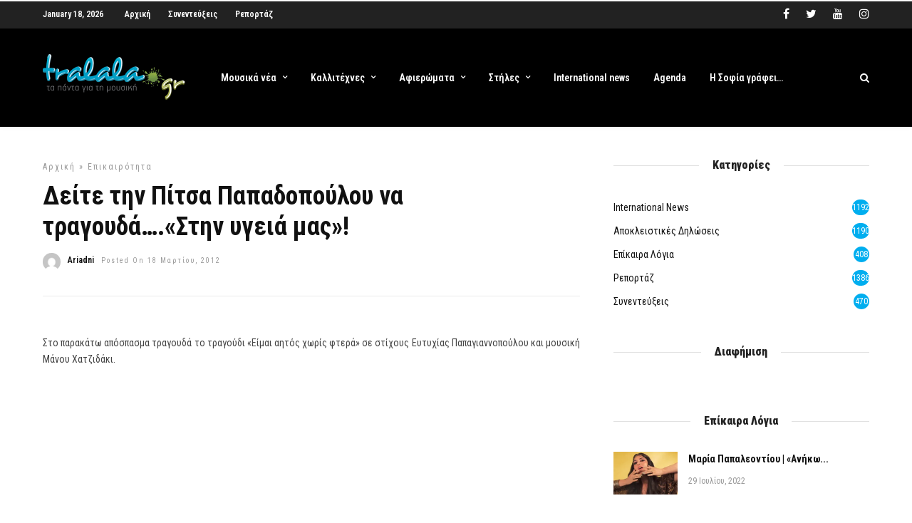

--- FILE ---
content_type: text/html; charset=utf-8
request_url: https://www.google.com/recaptcha/api2/aframe
body_size: 270
content:
<!DOCTYPE HTML><html><head><meta http-equiv="content-type" content="text/html; charset=UTF-8"></head><body><script nonce="0jUx_hHqkiCoSO-hgI6K4Q">/** Anti-fraud and anti-abuse applications only. See google.com/recaptcha */ try{var clients={'sodar':'https://pagead2.googlesyndication.com/pagead/sodar?'};window.addEventListener("message",function(a){try{if(a.source===window.parent){var b=JSON.parse(a.data);var c=clients[b['id']];if(c){var d=document.createElement('img');d.src=c+b['params']+'&rc='+(localStorage.getItem("rc::a")?sessionStorage.getItem("rc::b"):"");window.document.body.appendChild(d);sessionStorage.setItem("rc::e",parseInt(sessionStorage.getItem("rc::e")||0)+1);localStorage.setItem("rc::h",'1768707225688');}}}catch(b){}});window.parent.postMessage("_grecaptcha_ready", "*");}catch(b){}</script></body></html>